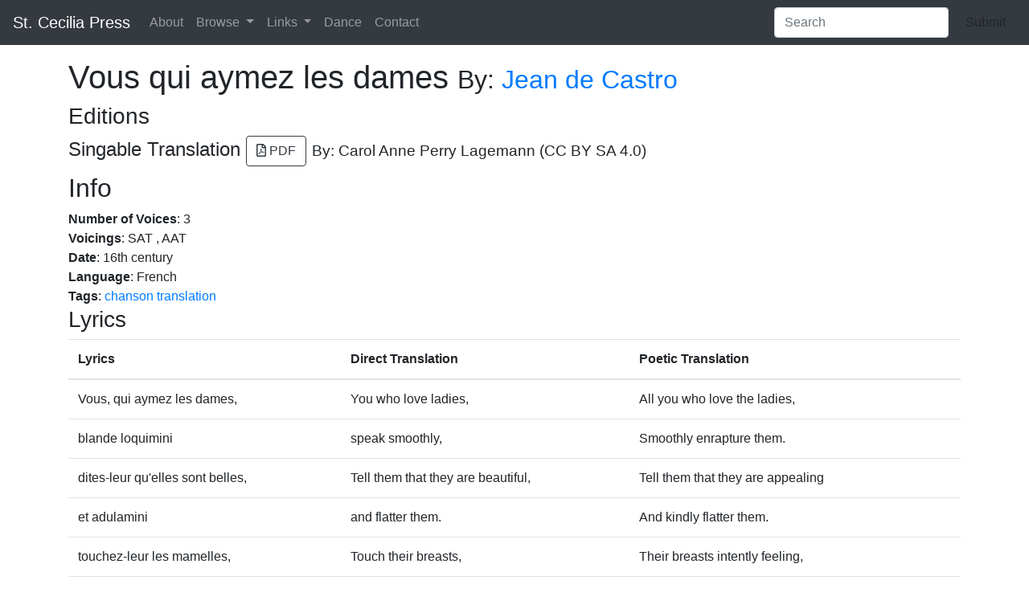

--- FILE ---
content_type: text/html; charset=utf-8
request_url: https://stcpress.org/pieces/vous_qui_aymez_les_dames
body_size: 6253
content:
<!DOCTYPE html>
<html>
<head>
  <title>St Cecilia Press</title>
  <link rel="stylesheet" media="screen" href="/packs/css/application-945d5bc0.css" />
  <meta name="viewport" content="width=device-width, initial-scale=1.0">
  <meta name="csrf-param" content="authenticity_token" />
<meta name="csrf-token" content="wF+ZlIgvYrFVagZP3hKn3tVCKLfajt39C1BV3LZhL2aSD6tq46aHjgTKOG2zs0rugyQMHbng3jlfdRxzl9XFPQ==" />
</head>
<body>

  <nav class="navbar navbar-dark bg-dark navbar-expand-lg ">

    <a class="navbar-brand" href="/">St. Cecilia Press</a>
    <button class="navbar-toggler" type="button" data-toggle="collapse" data-target="#navbar" aria-controls="navbar" aria-expanded="false" aria-label="Toggle navigation">
      <span class="navbar-toggler-icon"></span>
    </button>

    <div id="navbar" class="collapse navbar-collapse">
      <ul class="navbar-nav mr-auto">
        <li class='nav-item'><a class="nav-link" href="/about">About</a></li>
        <li class="nav-item dropdown">
          <a href="#" class="nav-link dropdown-toggle" id="browseDropdown" data-toggle="dropdown" role="button" aria-haspopup="true" aria-expanded="false">Browse <span class="caret"></span></a>
          <div class="dropdown-menu" aria-labelledby="broseDropdown">
            
            <a class="dropdown-item" href="/pieces">Pieces</a>
            <a class="dropdown-item" href="/repositories">Collections</a>
            <a class="dropdown-item" href="/composers">Composers</a>
            <a class="dropdown-item" href="/pieces/voicings">Voicings</a>
            <a class="dropdown-item" href="/books">Books</a>
            <a class="dropdown-item" href="/manuscripts">Manuscripts</a>
            <a class="dropdown-item" href="/tags">Tags</a>
            <a class="dropdown-item" href="/publications">Publications</a>
          </div>
        </li>
        <li class="nav-item dropdown">
          <a href="#" class="nav-link dropdown-toggle" id="linksDropdown" data-toggle="dropdown" role="button" aria-haspopup="true" aria-expanded="false">Links <span class="caret"></span></a>
          <div class="dropdown-menu" aria-labelledby="linksDropdown">
            <a class="dropdown-item" href="http://psallite.thedancingmaster.net">Psallite</a>
            <a class="dropdown-item" href="http://blowthyhorn.com">BlowThyHorn.com</a>
            <a class="dropdown-item" href="https://belaccueil.wordpress.com/">De Bel-Accueil Énamouré</a>
          </div>
        </li>
        <li class='nav-item'><a class="nav-link" href="/dance">Dance</a></li>
        <li class='nav-item'><a class="nav-link" href="/contact">Contact</a></li>
      </ul>
      <form class="form-inline my-2 my-lg-0" action="/search" method="post">
  <input class="form-control mr-sm-2" id="pieces-search" type="search" name="search" placeholder="Search" aria-label="Search">
  <input type="hidden" id="hidden-slug" name="slug" value="">
  <button type="submit" class="btn btn-default my-2 my-sm-0">Submit</button>
  <input type="hidden" name="authenticity_token" value="amzrISoXLqi5hbsdHkvZ8INwrhRUZN8k5Q5QQum8JBA4PNnfQZ7Ll+glhT9z6jTA1RaKvjcK3OCxKxntyAjOSw==" /> 
</form>

    </div><!--/.nav-collapse -->
  </nav>

    <div class="container mt-3">
      <div class ="base">
        <h1>Vous qui aymez les dames <small>By: <a href="/composers/Jean_de_Castro">Jean de Castro</a></small></h1>
<h3>Editions</h3>
<h4>Singable Translation 
<a href="/bel-accueil/vous_qui_aymez_les_dames/vous_qui_aymez_les_dames.pdf" class="btn btn-outline-dark btn-md">
<i class="far fa-file-pdf" aria-hidden="true"></i> PDF
</a> <small>By: Carol Anne Perry Lagemann (CC BY SA 4.0)</small></h4>



<h2>Info</h2>
<b>Number of Voices</b>: 3<br>
<b>Voicings</b>: SAT
,
AAT
<br>
<b>Date</b>: 16th century<br/>
  <b>Language</b>: French
<br>
<b>Tags</b>: <a href="/tags/chanson"><span class="label label-default">chanson</span></a>
<a href="/tags/translation"><span class="label label-default">translation</span></a>
<br>
  
  
<h3>Lyrics</h3>
<table class = "table">


  <thead><tr>
  <th>Lyrics</th> 
  <th>Direct Translation</th> 
  <th>Poetic Translation</th> 
  </tr></thead>
  <tbody>
  <tr>
      <td>Vous, qui aymez les dames,</td>
      <td>You who love ladies,</td>
      <td>All you who love the ladies,</td>
  </tr>
  <tr>
      <td>blande loquimini</td>
      <td>speak smoothly,</td>
      <td>Smoothly enrapture them.</td>
  </tr>
  <tr>
      <td>dites-leur qu&#39;elles sont belles,</td>
      <td>Tell them that they are beautiful,</td>
      <td>Tell them that they are appealing</td>
  </tr>
  <tr>
      <td>et adulamini</td>
      <td>and flatter them.</td>
      <td>And kindly flatter them.</td>
  </tr>
  <tr>
      <td>touchez-leur les mamelles,</td>
      <td>Touch their breasts,</td>
      <td>Their breasts intently feeling,</td>
  </tr>
  <tr>
      <td>et obsculamini</td>
      <td>and kiss them.</td>
      <td>With kisses cover them.</td>
  </tr>
  <tr>
      <td>sy troys foys elles souffrent, </td>
      <td>If they tolerate it three times,</td>
      <td>If they endure it three times,</td>
  </tr>
  <tr>
      <td>chantez laetamini</td>
      <td>sing, rejoice;</td>
      <td>Sing joy, and savor them:</td>
  </tr>
  <tr>
      <td>voz besognes sont faites</td>
      <td>Your tasks are done</td>
      <td>Your tasks have been accomplished;</td>
  </tr>
  <tr>
      <td>in nomine Domini</td>
      <td>in the name of God.</td>
      <td>The name of God honors them.</td>
  </tr>
  <tr>
      <td></td>
      <td></td>
      <td></td>
  </tr>
  <tr>
      <td>Jean de Castro</td>
      <td>Carol Anne Perry Lagemann</td>
      <td>Carol Anne Perry Lagemann</td>
  </tr>
  </tbody>
</table>


      </div>
   </div>
    <footer class="footer">
    </footer>
<script>
  (function(i,s,o,g,r,a,m){i['GoogleAnalyticsObject']=r;i[r]=i[r]||function(){
  (i[r].q=i[r].q||[]).push(arguments)},i[r].l=1*new Date();a=s.createElement(o),
  m=s.getElementsByTagName(o)[0];a.async=1;a.src=g;m.parentNode.insertBefore(a,m)
  })(window,document,'script','https://www.google-analytics.com/analytics.js','ga');

  ga('create', 'UA-3878138-6', 'auto');
  ga('send', 'pageview');

</script>
<script src="/packs/js/application-d37c43a2975c832bdd93.js"></script>
</body>
</html>


--- FILE ---
content_type: text/plain
request_url: https://www.google-analytics.com/j/collect?v=1&_v=j102&a=2058631943&t=pageview&_s=1&dl=https%3A%2F%2Fstcpress.org%2Fpieces%2Fvous_qui_aymez_les_dames&ul=en-us%40posix&dt=St%20Cecilia%20Press&sr=1280x720&vp=1280x720&_u=IEBAAEABAAAAACAAI~&jid=193772553&gjid=174123255&cid=68825363.1769423151&tid=UA-3878138-6&_gid=2101785173.1769423151&_r=1&_slc=1&z=1464798919
body_size: -450
content:
2,cG-TCLDFZ7N2H